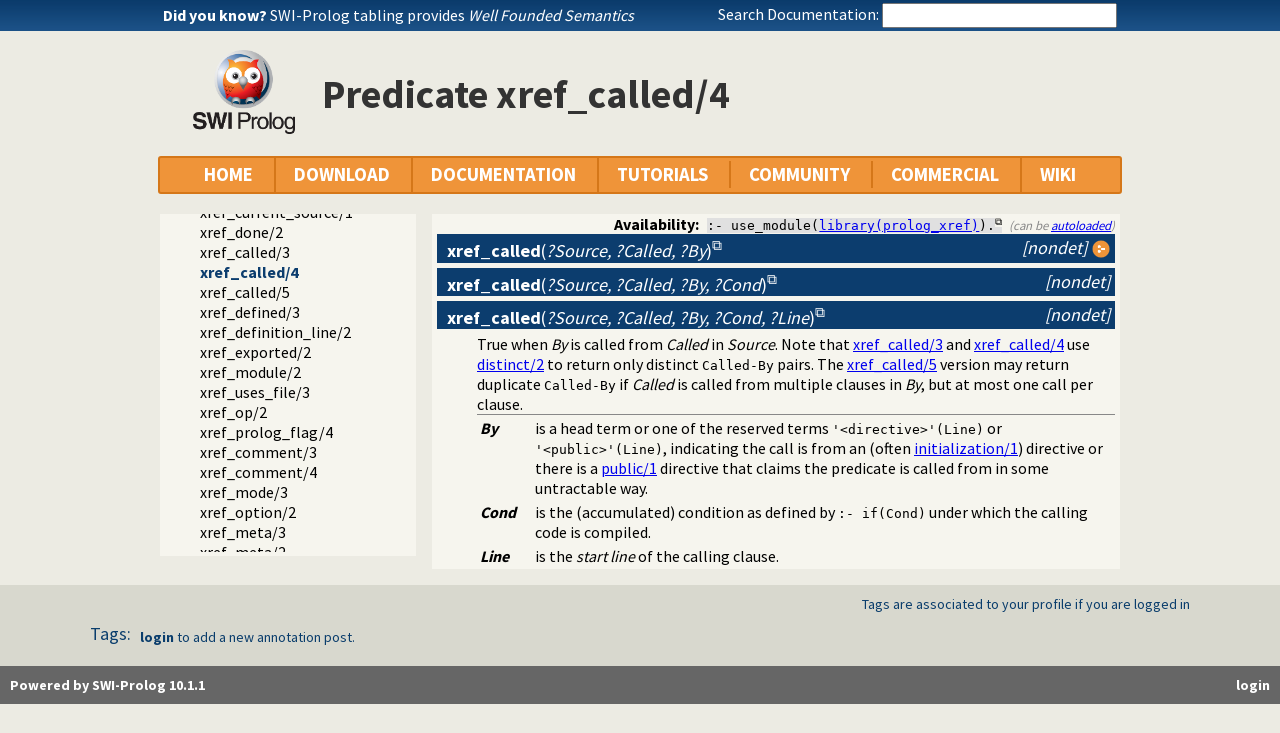

--- FILE ---
content_type: text/html; charset=UTF-8
request_url: https://us.swi-prolog.org/pldoc/doc_for?object=xref_called/4
body_size: 5405
content:
<!DOCTYPE html>
<html>
<head>
<title>xref_called/4</title>

<link rel="stylesheet" type="text/css" href="/css/footer.css">
<link rel="stylesheet" type="text/css" href="/css/plweb.css">
<link rel="stylesheet" type="text/css" href="/css/post.css">
<link rel="stylesheet" type="text/css" href="/css/swipl.css">
<link rel="stylesheet" type="text/css" href="/css/tags.css">
<script type="text/javascript" src="/js/jquery-3.6.0.min.js">

</script>
<link rel="stylesheet" type="text/css" href="/js/jquery/ui/jquery-ui.min.css">
<link rel="stylesheet" type="text/css" href="/js/markitup/sets/pldoc/style.css">
<link rel="stylesheet" type="text/css" href="/js/markitup/skins/markitup/style.css">
<link rel="stylesheet" type="text/css" href="/pldoc/res/pldoc.css">
<link rel="stylesheet" type="text/css" href="/css/annotation.css">
<script type="text/javascript" src="/js/jquery/menu.js">

</script>
<script type="text/javascript" src="/js/jquery/ui/jquery-ui.min.js">

</script>
<script type="text/javascript" src="/js/markitup/jquery.markitup.js">

</script>
<script type="text/javascript" src="/pldoc/res/pldoc.js">

</script>
<script type="text/javascript" src="/js/markitup/sets/pldoc/set.js">

</script>
<script type="text/javascript" src="/js/tagit/js/tag-it.min.js">

</script>
<link rel="stylesheet" type="text/css" href="/js/tagit/css/jquery.tagit.css">
<link rel="stylesheet" type="text/css" href="/js/tagit/css/tagit.ui-zendesk.css">
<meta http-equiv="content-type" content="text/html; charset=UTF-8">
<link rel="shortcut icon" href="/icons/favicon.ico">
<link rel="apple-touch-icon" href="/apple-touch-icon.png">

</head>
<body>
<div class="outer-container">
<div id="upper-header">

<table id="upper-header-contents">
<tr><td id="dyknow-container">Did you know ... 
<script type="text/javascript">

		   $(function() {
		     $.ajax({ url: "/dyk",
			      success: function(data) {
					   console.log(data);
			        $("#"+"dyknow-container").html(data);
			      }
		            });
		   });
		  
</script>
</td><td id="search-container"><span class="lbl">Search Documentation:</span>

<form action="/search" id="search-form">
<input name="for" id="for" value="">
<input id="submit-for" type="submit" value="Search">
<script type="text/javascript">

    $(function() {
	function htmlEncode(text) {
	  if ( !text ) return "";
	  return document.createElement('a')
			 .appendChild(document.createTextNode(text))
			 .parentNode
			 .innerHTML;
	}
	$("#"+"for").autocomplete({
	minLength: 1,
	delay: 0.3,
	source: "/autocomplete/ac_predicate",
	focus: function(event,ui) {
	  $("#"+"for").val(ui.item.label);
	  return false;
	},
	select: function(event,ui) {
	  $("#"+"for").val(ui.item.label);
	  window.location.href = ui.item.href;
	  return false;
	}
	})
	.data("ui-autocomplete")._renderItem = function(ul,item) {
	var label = String(htmlEncode(item.label)).replace(
	    htmlEncode(this.term),
	    "<span class=\"acmatch\">"+this.term+"</span>");
	var tag = item.tag ? " <i>["+item.tag+"]</i>" : "";
	return $("<li>")
	  .append("<a class=\""+item.class+"\">"+label+tag+"</a>")
	  .appendTo(ul)
	};
	});

</script>
</form>

</td></tr>
</table>

</div>

<table id="header-line-area">
<tr><td id="logo"><a href="http://www.swi-prolog.org"><img class="owl" src="/icons/swipl.png" alt="SWI-Prolog owl logo" title="SWI-Prolog owl logo"></a></td><td class="primary-header">Predicate xref_called/4</td></tr>
</table>


<div id="menubar">
<div class="menubar fixed-width">
<ul class="menubar-container">
<li><a href="/">HOME</a></li>
<li>DOWNLOAD
<ul>
<li><a href="/Download.html">SWI-Prolog</a></li>
<li><a href="/build/">Sources/building</a></li>
<li><a href="/Docker.html">Docker images</a></li>
<li><a href="/pack/list">Add-ons</a></li>
<li><a href="https://github.com/SWI-Prolog">Browse GIT<img class="ext-link" src="/icons/ext-link.png" alt="External"></a></li>
</ul>
</li>
<li>DOCUMENTATION
<ul>
<li><a href="/pldoc/refman/">Manual</a></li>
<li><a href="/pldoc/package/">Packages</a></li>
<li><a href="/FAQ/">FAQ</a></li>
<li><a href="/pldoc/man?section=cmdline">Command line</a></li>
<li><a href="/pldoc/package/pldoc.html">PlDoc</a></li>
<li>Bluffers<span class="arrow">&#x25B6;</span>
<ul>
<li><a href="/pldoc/man?section=syntax">Prolog syntax</a></li>
<li><a href="/pldoc/man?section=emacsbluff">PceEmacs</a></li>
<li><a href="/pldoc/man?section=htmlwrite">HTML generation</a></li>
</ul>
</li>
<li><a href="/license.html">License</a></li>
<li><a href="/Publications.html">Publications</a></li>
<li><a href="/pldoc/man?section=extensions">Rev 7 Extensions</a></li>
</ul>
</li>
<li>TUTORIALS
<ul>
<li>Beginner<span class="arrow">&#x25B6;</span>
<ul>
<li><a href="/pldoc/man?section=quickstart">Getting started</a></li>
<li><a href="http://lpn.swi-prolog.org/">Learn Prolog Now!<img class="ext-link" src="/icons/ext-link.png" alt="External"></a></li>
<li><a href="http://book.simply-logical.space/">Simply Logical<img class="ext-link" src="/icons/ext-link.png" alt="External"></a></li>
<li><a href="/pldoc/man?section=debugoverview">Debugger</a></li>
<li><a href="/IDE.html">Development tools</a></li>
</ul>
</li>
<li>Advanced<span class="arrow">&#x25B6;</span>
<ul>
<li><a href="http://chiselapp.com/user/ttmrichter/repository/gng/doc/trunk/output/tutorials/swiplmodtut.html">Modules<img class="ext-link" src="/icons/ext-link.png" alt="External"></a></li>
<li><a href="https://www.github.com/Anniepoo/swipldcgtut/blob/master/dcgcourse.adoc">Grammars (DCGs)<img class="ext-link" src="/icons/ext-link.png" alt="External"></a></li>
<li><a href="https://www.github.com/Anniepoo/swiplclpfd/blob/master/clpfd.adoc">clp(fd)<img class="ext-link" src="/icons/ext-link.png" alt="External"></a></li>
<li><a href="https://www.github.com/Anniepoo/swiplmessage/blob/master/message.adoc">Printing messages<img class="ext-link" src="/icons/ext-link.png" alt="External"></a></li>
<li><a href="http://chiselapp.com/user/ttmrichter/repository/swipldoctut/doc/tip/doc/tutorial.html">PlDoc<img class="ext-link" src="/icons/ext-link.png" alt="External"></a></li>
</ul>
</li>
<li>Web applications<span class="arrow">&#x25B6;</span>
<ul>
<li><a href="https://www.github.com/Anniepoo/swiplwebtut/blob/master/web.adoc">Web applications<img class="ext-link" src="/icons/ext-link.png" alt="External"></a></li>
<li><a href="https://github.com/triska/letswicrypt">Let's Encrypt!<img class="ext-link" src="/icons/ext-link.png" alt="External"></a></li>
<li><a href="/pengines/">Pengines</a></li>
</ul>
</li>
<li>Semantic web<span class="arrow">&#x25B6;</span>
<ul>
<li><a href="https://cliopatria.swi-prolog.org/tutorial/">ClioPatria<img class="ext-link" src="/icons/ext-link.png" alt="External"></a></li>
<li><a href="/howto/UseRdfMeta.html">RDF namespaces</a></li>
</ul>
</li>
<li>Graphics<span class="arrow">&#x25B6;</span>
<ul>
<li><a href="/download/xpce/doc/coursenotes/coursenotes.pdf">XPCE</a></li>
<li><a href="/Graphics.html">GUI options</a></li>
</ul>
</li>
<li>Machine learning<span class="arrow">&#x25B6;</span>
<ul>
<li><a href="http://cplint.ml.unife.it/">Probabilistic Logic Programming<img class="ext-link" src="/icons/ext-link.png" alt="External"></a></li>
</ul>
</li>
<li>External collections<span class="arrow">&#x25B6;</span>
<ul>
<li><a href="https://www.metalevel.at/prolog">Meta level tutorials<img class="ext-link" src="/icons/ext-link.png" alt="External"></a></li>
</ul>
</li>
<li>For packagers<span class="arrow">&#x25B6;</span>
<ul>
<li><a href="/build/guidelines.html">Linux packages</a></li>
</ul>
</li>
</ul>
</li>
<li><a href="/community.html">COMMUNITY</a>
<ul>
<li><a href="https://swi-prolog.discourse.group">Forum &amp; mailing list<img class="ext-link" src="/icons/ext-link.png" alt="External"></a></li>
<li><a href="/blog">Blog</a></li>
<li><a href="/news/archive">News</a></li>
<li><a href="/bug.html">Report a bug</a></li>
<li><a href="/howto/SubmitPatch.html">Submit a patch</a></li>
<li><a href="/howto/Pack.html">Submit an add-on</a></li>
<li><a href="https://github.com/SWI-Prolog/roadmap">Roadmap (on GitHub)<img class="ext-link" src="/icons/ext-link.png" alt="External"></a></li>
<li><a href="/Links.html">External links</a></li>
<li><a href="/contributing.html">Contributing</a></li>
<li><a href="/Code-of-Conduct.html">Code of Conduct</a></li>
<li><a href="/Contributors.html">Contributors</a></li>
<li><a href="/loot.html">SWI-Prolog items</a></li>
</ul>
</li>
<li><a href="/commercial/index.html">COMMERCIAL</a></li>
<li>WIKI
<ul>
<li><a href="/openid/login?openid.return_to=/pldoc/doc_for?object%3Dxref_called/4">Login</a></li>
<li><a href="/wiki/changes">View changes</a></li>
<li><a href="/wiki/sandbox">Sandbox</a></li>
<li><a href="/wiki/">Wiki help</a></li>
<li><a href="/list-tags">All tags</a></li>
</ul>
</li>
</ul>
</div>
</div>
<div class="breadcrumb"></div>
<div class="inner-contents pldoc">
<div id="contents" class="contents pldoc">
<div class="navtree">
<div class="navwindow">
<ul class="nav">
<li class="nav"><a href="/pldoc/doc_for?object=root">Documentation</a>
<ul class="nav">
<li class="nav"><a href="/pldoc/doc_for?object=manual">Reference manual</a>
<ul class="nav">
<li class="nav"><a href="/pldoc/man?section=libpl">The SWI-Prolog library</a>
<ul class="nav">
<li class="nav"><a href="/pldoc/man?section=prologxref">library(prolog_xref): Prolog cross-referencer data collection</a>
<ul class="nav">
<li class="obj nav"><a href="/pldoc/doc_for?object=prolog%3Acalled_by/4">called_by/4</a></li>
<li class="obj nav"><a href="/pldoc/doc_for?object=prolog%3Acalled_by/2">called_by/2</a></li>
<li class="obj nav"><a href="/pldoc/doc_for?object=prolog%3Ameta_goal/2">meta_goal/2</a></li>
<li class="obj nav"><a href="/pldoc/doc_for?object=prolog%3Ahook/1">hook/1</a></li>
<li class="obj nav"><a href="/pldoc/doc_for?object=xref_source/1">xref_source/1</a></li>
<li class="obj nav"><a href="/pldoc/doc_for?object=xref_source/2">xref_source/2</a></li>
<li class="obj nav"><a href="/pldoc/doc_for?object=xref_clean/1">xref_clean/1</a></li>
<li class="obj nav"><a href="/pldoc/doc_for?object=xref_current_source/1">xref_current_source/1</a></li>
<li class="obj nav"><a href="/pldoc/doc_for?object=xref_done/2">xref_done/2</a></li>
<li class="obj nav"><a href="/pldoc/doc_for?object=xref_called/3">xref_called/3</a></li>
<li class="obj nav current"><a href="/pldoc/doc_for?object=xref_called/4">xref_called/4</a></li>
<li class="obj nav"><a href="/pldoc/doc_for?object=xref_called/5">xref_called/5</a></li>
<li class="obj nav"><a href="/pldoc/doc_for?object=xref_defined/3">xref_defined/3</a></li>
<li class="obj nav"><a href="/pldoc/doc_for?object=xref_definition_line/2">xref_definition_line/2</a></li>
<li class="obj nav"><a href="/pldoc/doc_for?object=xref_exported/2">xref_exported/2</a></li>
<li class="obj nav"><a href="/pldoc/doc_for?object=xref_module/2">xref_module/2</a></li>
<li class="obj nav"><a href="/pldoc/doc_for?object=xref_uses_file/3">xref_uses_file/3</a></li>
<li class="obj nav"><a href="/pldoc/doc_for?object=xref_op/2">xref_op/2</a></li>
<li class="obj nav"><a href="/pldoc/doc_for?object=xref_prolog_flag/4">xref_prolog_flag/4</a></li>
<li class="obj nav"><a href="/pldoc/doc_for?object=xref_comment/3">xref_comment/3</a></li>
<li class="obj nav"><a href="/pldoc/doc_for?object=xref_comment/4">xref_comment/4</a></li>
<li class="obj nav"><a href="/pldoc/doc_for?object=xref_mode/3">xref_mode/3</a></li>
<li class="obj nav"><a href="/pldoc/doc_for?object=xref_option/2">xref_option/2</a></li>
<li class="obj nav"><a href="/pldoc/doc_for?object=xref_meta/3">xref_meta/3</a></li>
<li class="obj nav"><a href="/pldoc/doc_for?object=xref_meta/2">xref_meta/2</a></li>
<li class="obj nav"><a href="/pldoc/doc_for?object=xref_meta_src/3">xref_meta_src/3</a></li>
<li class="obj nav"><a href="/pldoc/doc_for?object=xref_hook/1">xref_hook/1</a></li>
<li class="obj nav"><a href="/pldoc/doc_for?object=xref_public_list/3">xref_public_list/3</a></li>
<li class="obj nav"><a href="/pldoc/doc_for?object=xref_public_list/4">xref_public_list/4</a></li>
<li class="obj nav"><a href="/pldoc/doc_for?object=xref_public_list/6">xref_public_list/6</a></li>
<li class="obj nav"><a href="/pldoc/doc_for?object=xref_public_list/7">xref_public_list/7</a></li>
<li class="obj nav"><a href="/pldoc/doc_for?object=xref_source_file/3">xref_source_file/3</a></li>
<li class="obj nav"><a href="/pldoc/doc_for?object=xref_source_file/4">xref_source_file/4</a></li>
</ul>
</li>
</ul>
</li>
</ul>
</li>
<li class="obj nav"><a href="/pldoc/doc_for?object=packages">Packages</a></li>
</ul>
</li>
</ul>
</div>
</div>
<div class="navcontent">
<dt>
<div class="synopsis"><span class="synopsis-hdr">Availability:</span><code class="copy" title="Click to copy">:- use_module(<a href="/pldoc/man?section=prologxref">library(prolog_xref)</a>).</code><span class="autoload">(can be <a href="/pldoc/man?section=autoload">autoloaded</a>)</span></div>
</dt>
<dt class="pubdef"><span style="float:right;margin-left:5px;"><a href="/pldoc/doc/_SWI_/library/prolog_xref.pl?show=src#xref_called/4" class="source"><img class="action" alt="Source" title="Show source" src="/pldoc/res/source.png"></a></span><span class="pred-tag">[nondet]</span><a id="xref_called/3"><strong>xref_called</strong>(<var>?Source, 
?Called, ?By</var>)</a></dt>
<dt class="pubdef"><span class="pred-tag">[nondet]</span><a id="xref_called/4"><strong>xref_called</strong>(<var>?Source, 
?Called, ?By, ?Cond</var>)</a></dt>
<dt class="pubdef"><span class="pred-tag">[nondet]</span><a id="xref_called/5"><strong>xref_called</strong>(<var>?Source, 
?Called, ?By, ?Cond, ?Line</var>)</a></dt><dd class="defbody">True when <var>By</var> is called from <var>Called</var> in <var>Source</var>. 
Note that
<a href="/pldoc/man?predicate=xref_called/3">xref_called/3</a> 
and <a href="/pldoc/man?predicate=xref_called/4">xref_called/4</a> 
use <a href="/pldoc/man?predicate=distinct/2">distinct/2</a> 
to return only distinct <code>Called-By</code> pairs. The <a href="/pldoc/man?predicate=xref_called/5">xref_called/5</a> 
version may return duplicate <code>Called-By</code> if <var>Called</var> 
is called from multiple clauses in
<var>By</var>, but at most one call per clause.


<table class="arglist">
<tr><td><var>By</var> </td><td>is a head term or one of the reserved 
terms
<code>'&lt;directive&gt;'(Line)</code> or <code>'&lt;public&gt;'(Line)</code>, 
indicating the call is from an (often <a href="/pldoc/man?predicate=initialization/1">initialization/1</a>) 
directive or there is a <a href="/pldoc/man?predicate=public/1">public/1</a> 
directive that claims the predicate is called from in some untractable 
way. </td></tr>
<tr><td><var>Cond</var> </td><td>is the (accumulated) condition as 
defined by
<code>:- if(Cond)</code> under which the calling code is compiled. </td></tr>
<tr><td><var>Line</var> </td><td>is the <i>start line</i> of the calling 
clause. </td></tr>
</table>

</dd></div>
</div>
</div>
<div id="dialog" style="display:none;"></div>
<div class="footer newstyle">
<div class="footer">
<div id="community-content">
<div id="tags-component">
<div id="tags-notes">Tags are associated to your profile if you are logged in</div>
<div id="tags-label">Tags:</div>
<div id="tags-bar">
<ul id="tags">
</ul>
</div>
<div id="tags-warnings"></div>
</div>

<script type="text/javascript">

		    function tagInfo(text) {
		      $("#tags-warnings").text(text);
		      $("#tags-warnings").removeClass("warning");
		      $("#tags-warnings").addClass("informational");
		    }
		    function tagWarning(text) {
		      $("#tags-warnings").text(text);
		      $("#tags-warnings").addClass("warning");
		      $("#tags-warnings").removeClass("informational");
		    }

		    $(document).ready(function() {
		      $("#tags").tagit({
			  autocomplete: { delay: 0.3,
					  minLength: 1,
					  source: "/complete-tag"
					},
			  onTagClicked: function(event, ui) {
			    window.location.href = "/show-tag"+"?tag="+
			      encodeURIComponent(ui.tagLabel);
			  },
			  beforeTagAdded: function(event, ui) {
			    if ( !ui.duringInitialization ) {
			      var result = false;
			      tagInfo("Submitting ...");
			      $.ajax({ dataType: "json",
				       url: "/add-tag",
				       data: { tag: ui.tagLabel,
					       obj: "0ba2f7210ac2f3de8e30b292d13e25be71c27b21"
					     },
				       async: false,
				       success: function(data) {
					if ( data.status == true ) {
					  tagInfo("Added: "+ui.tagLabel);
					  result = true;
					} else {
					  tagWarning(data.message);
					}
				      }
				     });
			      return result;
			    }
			  },
			  beforeTagRemoved: function(event, ui) {
			    var result = false;
			    if ( !ui.tagLabel ) {
			      return false;
			    }
			    tagInfo("Submitting ...");
			    $.ajax({ dataType: "json",
				     url: "/remove-tag",
				     data: { tag: ui.tagLabel,
					     obj: "0ba2f7210ac2f3de8e30b292d13e25be71c27b21"
					   },
				     async: false,
				     success: function(data) {
					if ( data.status == true ) {
					  tagInfo("Removed: "+ui.tagLabel);
					  result = true;
					} else {
					  tagWarning(data.message);
					}
				      }
				   });
			    return result;
			  },
			  placeholderText: "Tag predicate xref_called/4"
			});
		      });
		  
</script>

<div class="posts annotation-component"></div>
<div class="post-login"><b><a class="signin" href="/openid/login?openid.return_to=/pldoc/doc_for?object%3Dxref_called/4">login</a></b> to add a new annotation post.</div>
</div>
<div id="footer">
<div class="current-user"><a class="signin" href="/openid/login?openid.return_to=/pldoc/doc_for?object%3Dxref_called/4">login</a></div>
<a id="powered" href="http://www.swi-prolog.org">Powered by SWI-Prolog 10.1.1</a></div>
</div>
<script type="text/javascript">

		   $().ready(function()
	           { var $navtree = $(".navwindow");
		     var $navcontent = $(".navcontent");
		     if ( $navtree.length > 0 && $navcontent.length > 0 )
		     { var $window = $(window).on("resize", function()
		       { var ch = $navcontent.height();
			 var nh = $navtree.height();
			 if ( nh > 400 && nh > ch + 200 )
			 { if ( ch < 300 ) ch = 300;
			   $navtree.height(ch);
			   $navtree.css('overflow-y', 'scroll');

			   var current = $navtree.find("li.nav.current");
			   if ( current.position().top > ch-40 )
			   { $navtree.scrollTop(current.position().top - (ch-40));
			   }
			 }
		       }).trigger("resize")
		     }
		   });
		  
</script>
</div>
<div id="tail-end">&nbsp;</div>
</div>
</body>

</html>


--- FILE ---
content_type: text/html; charset=UTF-8
request_url: https://us.swi-prolog.org/dyk
body_size: 281
content:
<!DOCTYPE html>
<html>
<head>
<title>SWI-Prolog Did You Know</title>

<meta http-equiv="content-type" content="text/html; charset=UTF-8">

</head>
<body class="plain">
<span class="lbl">Did you know?</span> <span id="dyknow"><a href="/pldoc/man?section=WFS">SWI-Prolog tabling provides <i>Well Founded Semantics</i></a></span>
</body>
</html>


--- FILE ---
content_type: text/css; charset=UTF-8
request_url: https://us.swi-prolog.org/css/tags.css
body_size: 1547
content:
/**
 * This is the stylesheet for tags in plweb.
 */

/**
 * Tag bars have a white background and a shadowy border.
 * The margin top is needed in order to constraint
 * the amount of space above the tag bar.
 */

#tags-component {
  margin-bottom: 30px;
}

#tags {
  background-color: #fff;
  box-shadow: 0 0 5px rgba(0, 0, 0, 0.2);
  margin-top: 3px;
}

/* FIXME: Should flush to the width of the containing <li>
*/

#tags input[type="text"] {
  width: 700px;
}


/**
 * UNKNOWN
 */

.tagit-new {
  list-style-type: none;
}



/**
 * While filling in / creating tags, a user may receive feedback
 *  from the tagging system.
 * This feedback is displayed underneath the tag bar and is colored
 *  to indicate the kind of message displayed (green for informational;
 *  red for warning).
 * Since this element takes up a lot of vertical space,
 *  we use negative vertical margins.
 */

#tags-warnings {
  margin-bottom: -15px;
  margin-top: -10px;
}



/**
 * A label to the left of the tag bar displaying "Tags:".
 * We position this relative to the tag bar, using a negative offset.
 */

#tags-label {
  color: #0a3d6c;
  font-family: Source Sans Pro, sans;
  font-size: 18px;
  margin-left: -50px;
  margin-top: 9px;
  position: absolute;
}



/**
 * Tag notes appear above a tagging area.
 * The provide the user with some information about the tagging process.
 */

#tags-notes {
  color: #0a3d6c;
  font-family: Source Sans Pro, sans;
  font-size: 14px;
  font-weight: plain;
  text-align: right;
}
#tags-notes b {
  font-weight: bold;
}



--- FILE ---
content_type: text/javascript; charset=UTF-8
request_url: https://us.swi-prolog.org/pldoc/res/pldoc.js
body_size: 1873
content:
/*  This file is  part  of  the   SWI-Prolog  PlDoc  package  for online
    documentation browsing. It defines JavaScript to issue HTTP requests
    on the Prolog server that do not create a new page and handling
    footnotes.

Author:  Jan Wielemaker & Michiel Hildebrand
Copying: Public domain
*/

function HTTPrequest(url)
{ $.get(url,
	{
	});
}

function selectAndCopy(el, clean) {
  let text = el.innerText;
  if ( clean )
    text = text.replace(/[-+?@:]/g, "");
  const selection = window.getSelection();
  const range = document.createRange();
  range.selectNodeContents(el);
  selection.removeAllRanges();
  selection.addRange(range);
  navigator.clipboard.writeText(text);
}

function selectAndCopyPred(ev) {
  const el = ev.target;
  if ( el.tagName == "VAR" )
    selectAndCopy(el.closest("a"), true)
  else
    selectAndCopy(el, false)
}

function copyCode() {
  $("code.copy").click(function(ev) {
    selectAndCopy(ev.target)
  });
}

function copyMode() {
  $("dt.pubdef a, multidef a").each(function() {
    const el = $(this);
    if ( !el.hasClass("source") ) {
      el.addClass("copy")
	.click(selectAndCopyPred);
    }
  });
}

function setupFootnotes() {
  const footnoteactivator = $('.fn');
  footnoteactivator.mouseenter(function() {
    window.clearTimeout(this.footnoteid);
    var fn = $(this).find('span.fn-text');
    if ( fn ) {
      fn.removeClass('fn-text');
      fn.addClass('fnp');
    }
    $(this).find('span.fnp').show(100);
  });
  footnoteactivator.mouseleave(function() {
    const t = $(this).find('span.fnp');
    if(this.footnoteid !== null)
    { window.clearTimeout(this.footnoteid);
    }

    this.footnoteid = window.setTimeout(
      function() {
	t.hide(100);
      }, 2000);
  });
}

/* Improve footnote interaction.  Contributed by Anne Ogborn.
*/

$(function(){
  copyCode();
  copyMode();
  setupFootnotes();
});
